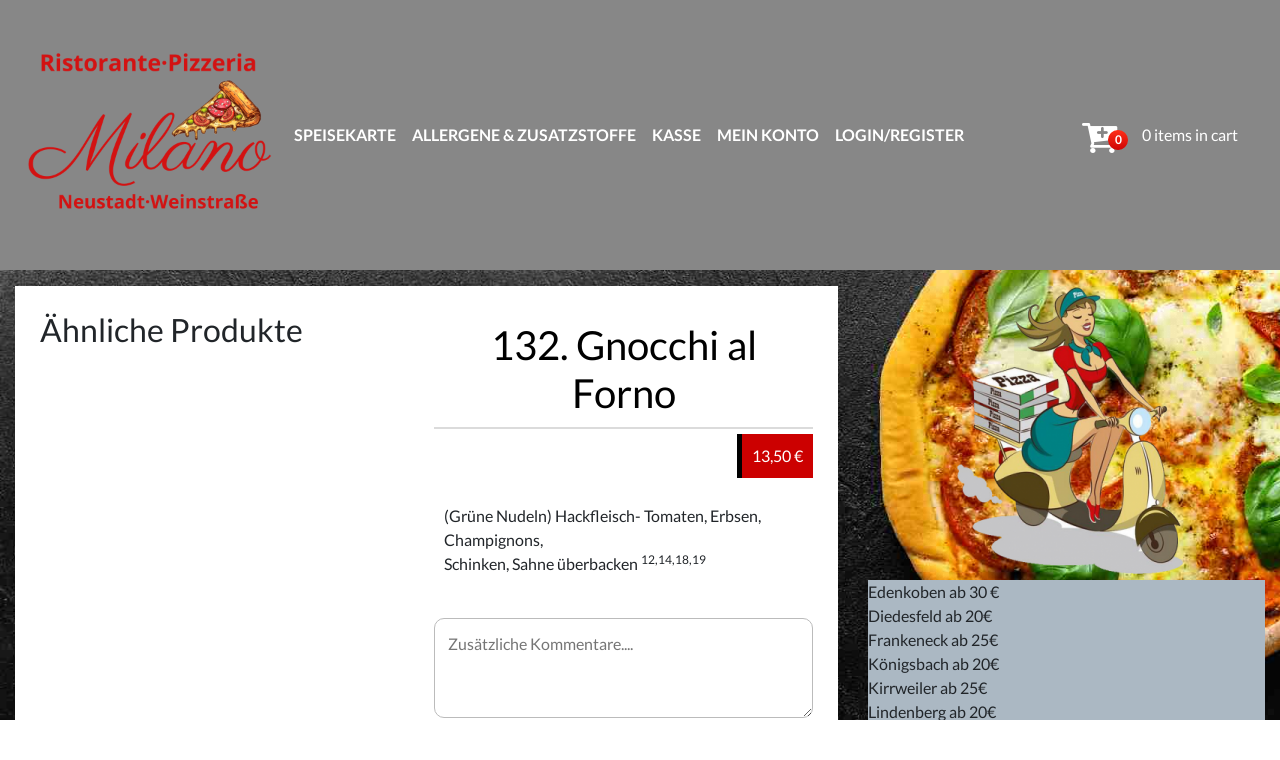

--- FILE ---
content_type: text/css
request_url: https://pizzeriamilano-neustadt.de/wp-content/uploads/sgf-css/style-11556168844b1792a65ddc5440ac32dd.css
body_size: 47862
content:
@font-face {
	font-family: "Open Sans";
	font-weight: 400;
	font-style: normal;
	src: local('Open Sans Regular'), local('OpenSans-Regular'), url(//pizzeriamilano-neustadt.de/wp-content/uploads/sgf-css/mem8YaGs126MiZpBA-UFUZ0bf8pkAp6a.woff2) format('woff2'), url(//pizzeriamilano-neustadt.de/wp-content/uploads/sgf-css/mem8YaGs126MiZpBA-UFUZ0d.woff) format('woff');
	unicode-range: U+0400-045F, U+0490-0491, U+04B0-04B1, U+2116;
}
@font-face {
	font-family: "Open Sans";
	font-weight: 400;
	font-style: normal;
	src: local('Open Sans Regular'), local('OpenSans-Regular'), url(//pizzeriamilano-neustadt.de/wp-content/uploads/sgf-css/mem8YaGs126MiZpBA-UFVp0bf8pkAp6a.woff2) format('woff2'), url(//pizzeriamilano-neustadt.de/wp-content/uploads/sgf-css/mem8YaGs126MiZpBA-UFVp0d.woff) format('woff');
	unicode-range: U+0370-03FF;
}
@font-face {
	font-family: "Open Sans";
	font-weight: 400;
	font-style: normal;
	src: local('Open Sans Regular'), local('OpenSans-Regular'), url(//pizzeriamilano-neustadt.de/wp-content/uploads/sgf-css/mem8YaGs126MiZpBA-UFWZ0bf8pkAp6a.woff2) format('woff2'), url(//pizzeriamilano-neustadt.de/wp-content/uploads/sgf-css/mem8YaGs126MiZpBA-UFWZ0d.woff) format('woff');
	unicode-range: U+1F00-1FFF;
}
@font-face {
	font-family: "Open Sans";
	font-weight: 400;
	font-style: normal;
	src: local('Open Sans Regular'), local('OpenSans-Regular'), url(//pizzeriamilano-neustadt.de/wp-content/uploads/sgf-css/mem8YaGs126MiZpBA-UFWp0bf8pkAp6a.woff2) format('woff2'), url(//pizzeriamilano-neustadt.de/wp-content/uploads/sgf-css/mem8YaGs126MiZpBA-UFWp0d.woff) format('woff');
	unicode-range: U+0102-0103, U+0110-0111, U+1EA0-1EF9, U+20AB;
}




form.variations_form.cart
{
      float: left;
    width: 100%;

}
a.reset_variations
{
      color: black;
    text-decoration: underline;
}
form.variations_form.cart .variations
{
  float: left;
    width: 100%;
}
form.variations_form.cart .variations th.label
{
         width: auto;
    font-size: 14px !important;
    text-transform: uppercase;
    position: absolute;
    margin-bottom: 8px;
    margin-top: -42px;
    padding: 1px 11px;
    background-color: #fff;
    display: inline-block;
    font-weight: 700;
}
form.variations_form.cart .variations tbody tr
{
          width: 100%;
    float: left;
    display: block;
    border: 1px solid rgba(128, 128, 128, 0.23);
    margin: 0.5em 0;
    padding: 20px;
    border: 2px solid #f1f1f1;
    border-radius: 6px;
        padding-bottom: 2px;
}

li.wc_payment_method label img
{
  max-width:100px;
}
#add_payment_method #payment ul.payment_methods li img.stripe-icon, .woocommerce-checkout #payment ul.payment_methods li img.stripe-icon
{
    max-width:26px;

}
div#pt-user-modal
{
      z-index: 99999999999;
}
input
{
  border-radius: 0;
}

  html {
   
       height: 100%;
    box-sizing: border-box;
     scroll-behavior: smooth;
  }

  body{
    position: relative;
    margin: 0;
    font-family: 'Open Sans', sans-serif;
    height:100%;
    max-width: 100%;
overflow-x: hidden;
width: 100%;

  }
  .wc-item-meta li
  {
    list-style: none;
  }
.main{
min-height: 100%;
height: auto;
}
.variations tr

{
  display: flex;
    margin: auto;
    line-height: 33px;

}
.variations tr td.label
{
      margin-right: 5px;
}

  .main-inner{

    height: auto;
/*overflow: auto;
*/padding-bottom: 150px !important;

margin-top: 1rem;
}
fieldset
{
  width:100%;
}

   a.added_to_cart.wc-forward {display:none}
 

  .container{
    max-width:1340px;
    height:100%;
    width:100%;
    padding-left:0px;
    padding-right:0px;
  }
a{
}

   a:hover{


   } 


   .single-post .wrapper
   {
    background: white;
    padding: 15px;
    float: left;
   }
   .archive .wrapper
   {
    background: white;
    padding: 15px;
    float: left;
   }

   .home .wrapper
   {
        background: white;
    padding: 15px;
    float: left;
    width: 100%;
   }

   .wc-variation-selection-needed.disabled
{
      opacity: 0.6;
    pointer-events: none;
    cursor: none;
}
/**************************************************

███╗   ███╗    ███████╗    ███╗   ██╗    ██╗   ██╗
████╗ ████║    ██╔════╝    ████╗  ██║    ██║   ██║
██╔████╔██║    █████╗      ██╔██╗ ██║    ██║   ██║
██║╚██╔╝██║    ██╔══╝      ██║╚██╗██║    ██║   ██║
██║ ╚═╝ ██║    ███████╗    ██║ ╚████║    ╚██████╔╝
╚═╝     ╚═╝    ╚══════╝    ╚═╝  ╚═══╝     ╚═════╝

**************************************************/
.navbar{
border:black;
  border-radius: 0px;
}
.header
{
  padding: 10px;

}
.navbar-header{

  width:100%;
}
.navbar-default .navbar-toggle{

  border: none!important;
width: 40px;
position: relative;

-webkit-transform: rotate(0deg);
-moz-transform: rotate(0deg);
-o-transform: rotate(0deg);
transform: rotate(0deg);
-webkit-transition: .5s ease-in-out;
-moz-transition: .5s ease-in-out;
-o-transition: .5s ease-in-out;
transition: .5s ease-in-out;
cursor: pointer;
float: left;
margin-left: 10px;




}
.dropdown-toggle:after
{
 border: none;
content: '\e80b';
font-family: "woofood-icons";
padding-left: 3px;
vertical-align: 0px;
position: relative;
width: auto;
right: 0px;
display: inline-flex;
justify-content: center;
margin: auto;
flex-direction: column;
margin-left: 5px;
margin-right: 0px;

}
.dropdown-item:focus, .dropdown-item:hover
{
      text-decoration: none;
    background-color: #cc0000;
    color:white;
}
nav.navbar.navbar-expand-sm.bsnav
{
  background:inherit;
}
.bsnav-mobile{
  z-index:999999999;
}
.navbar-default .navbar-toggle:hover{
background-color: rgba(221, 221, 221, 0)
}

.navbar-toggle span {
  display: block;
  position: absolute;
  height: 5px;
  width: 100%;
  background: #cc0000;
  border-radius: 9px;
  opacity: 1;
  left: 0;
  -webkit-transform: rotate(0deg);
  -moz-transform: rotate(0deg);
  -o-transform: rotate(0deg);
  transform: rotate(0deg);
  -webkit-transition: .25s ease-in-out;
  -moz-transition: .25s ease-in-out;
  -o-transition: .25s ease-in-out;
  transition: .25s ease-in-out;
}

.navbar-toggle span:nth-child(1) {
  top: 0px;
}

.navbar-toggle span:nth-child(2) {
  top: 12px;
}

.navbar-toggle span:nth-child(3) {
  top: 24px;
}

.navbar-toggle.open span:nth-child(1) {
  top: 12px;
  -webkit-transform: rotate(135deg);
  -moz-transform: rotate(135deg);
  -o-transform: rotate(135deg);
  transform: rotate(135deg);
}

.navbar-toggle.open span:nth-child(2) {
  opacity: 0;
  left: -60px;
}

.navbar-toggle.open span:nth-child(3) {
  top: 12px;
  -webkit-transform: rotate(-135deg);
  -moz-transform: rotate(-135deg);
  -o-transform: rotate(-135deg);
  transform: rotate(-135deg);
}

.login-link{
}


.navbar-inverse .navbar-toggle .icon-bar{

  background-color:#000000;
}

.navbar-default .navbar-nav>li>a { 
  color: white!important; 
}

.dropdown-menu{
 position: absolute;
    top: 100%;
    left: 0;
    z-index: 1000;
    display: none;
    float: left;
    min-width: 10rem;
    /* padding: .5rem 0; */
    /* margin: .125rem 0 0; */
    font-size: 1rem;
    color: #212529;
    text-align: left;
    list-style: none;
    background-color: #fff;
    background-clip: padding-box;
    /* border: 1px solid rgba(0,0,0,.15); */
    border-radius: .25rem;
    border-top: 1px solid #eeeeee4d;
    padding: 0px;
    margin:0px;

}
.dropdown-item
{
      display: block;
    width: 100%;
    clear: both;
    font-weight: 400;
    color: #212529;
    text-align: inherit;
    white-space: nowrap;
    background-color: transparent;
    border: 0;
    padding: 10px;
    border-bottom: 1px solid #eeeeee45;
}

.dropdown-menu .menu-col a{

    color: white!important; 

}
.woocommerce div.product
{
  overflow: hidden;
}

.navbar-toggle span { 
  background: white!important; 
}

.navbar-default .navbar-nav>li>a:focus, .navbar-default .navbar-nav>li>a:hover{ 
  color: white!important; 
  background: #cc0000 !important; 
}
.navbar-default .navbar-nav>.active>a, .navbar-default .navbar-nav>.active>a:focus, .navbar-default .navbar-nav>.active>a:hover{
  
  color: white!important; 
  background: #cc0000 !important; 

}


.bsnav-mobile .navbar
{
  padding:0px;
}
.bsnav-mobile .navbar-nav
{
  padding:0px;
}
.bsnav-mobile .navbar-nav .nav-item .nav-link
{
      max-width: 100%;
    padding: 5px 0;
    display: inline-block;
    width: 100%;
    border-bottom: 1px solid #eee6;
    padding: 10px;
}
.bsnav-mobile .navbar-nav .dropdown-menu .dropdown-item
{
  padding-left: 30px;
    font-size: 13px;

}

.navbar-brand{

  padding: 0px;
/* margin-left: 20px; */
text-align: center;
max-width: 100%;
width: auto;
float: left;
max-height: 100%;
}

.navbar-brand>img{

width: auto;
    max-width: 250px;
height: auto;
max-height: 100%;
padding:0px;
}
.navbar-inverse{

  border-radius: 0px;
}
.navbar-inverse .navbar-nav>.active>a, .navbar-inverse .navbar-nav>.active>a:focus, .navbar-inverse .navbar-nav>.active>a:hover{

background:#cc0000;
color:white;

}
.navbar-nav {
  padding-left: 10px;
}
.header-right{

  float: right;

}

.searchform
{
      background-color: rgba(0,0,0,0.03);
    border-color: rgba(0,0,0,0.09);
    background-position: 99% 50%;
    border-radius: 99px;
    color: white;
}
.header-cart:hover
{
  opacity: 0.7;
    cursor: pointer;
}
.header-cart
{
      transition: opacity 0.5s ease;

}
.header-center-logo
{
      border-bottom: 2px solid rgba(190, 190, 190, 0.16);
}
.cart-icon
{
  position:relative;
  color: white;
   
    /* border-color: rgba(0,0,0,0.09); */
    cursor: pointer;
    /* border-right: 40px solid red; */
    /* content: "\f07a"; */
  }
.cart-icon i
{
  font-size:38px;
  color:white;
}
.header-cart-count
{
     border-radius: 99px;
    width: 20px;
    height: 20px;
    background: #ff3019;
    background: -moz-linear-gradient(top, #ff3019 0%, #cf0404 100%);
    background: -webkit-linear-gradient(top, #ff3019 0%, #cf0404 100%);
    background: linear-gradient(to bottom, #ff3019 0%, #cf0404 100%);
    filter: progid: DXImageTransform.Microsoft.gradient( startColorstr='#ff3019', endColorstr='#cf0404', GradientType=0 );
    vertical-align: middle;
    text-align: center;
    color: white;
    line-height: 19px;
    font-weight: bold;
    position: absolute;
    font-size: 12px;
        top: 41%;
    right: -2px;

}
.welcome-message-header{

margin-right: 25px;
vertical-align: middle;
float: left;
color: white;
word-wrap: break-word;
/* IE 5.5-7 */
white-space: -moz-pre-wrap;
/* Firefox 1.0-2.0 */
width: auto;
display: block;
 max-width: 100%;
background: #cc0000;
top: -2px;
right: 25%;
position: absolute;
padding: 10px;
}

.button
{ line-height: 1;
      font-weight: 700;
    border-radius: 3px;
  padding: .618em 1em;
}

.woocommerce ul.cart_list li img, .woocommerce ul.product_list_widget li img
{
float: right;
    margin-left: 4px;
    width: 32px;
    height: auto;
    box-shadow: none;


}
.woocommerce .widget_shopping_cart .cart_list li a.remove, .woocommerce.widget_shopping_cart .cart_list li a.remove
{
      position: absolute;
    top: 0;
    left: 0;
}
.woocommerce ul.cart_list li a, .woocommerce ul.product_list_widget li a
{
      display: block;
    font-weight: 700;
}

.woocommerce a.remove
{
  display: block;
    font-size: 1.5em;
    height: 1em;
    width: 1em;
    text-align: center;
    line-height: 1;
    border-radius: 100%;
    color: red!important;
    text-decoration: none;
    font-weight: 700;
    border: 0;
}
.woocommerce .widget_shopping_cart .cart_list li, .woocommerce.widget_shopping_cart .cart_list li
{
      padding-left: 2em;
    position: relative;
    padding-top: 0;
        float: left;
    width: 100%;
}
.woocommerce ul.cart_list li, .woocommerce ul.product_list_widget li
{
  padding: 4px 0;
    margin: 0;
    list-style: none;
}
.woocommerce ul.cart_list, .woocommerce ul.product_list_widget
{
  list-style: none outside;
    padding: 0;
    margin: 0;

}


.woocommerce .col2-set .col-1, .woocommerce-page .col2-set .col-1
{
  float: left;
    width: 48%;
}
.woocommerce .col2-set .col-2, .woocommerce-page .col2-set .col-2
{
      float: right;
    width: 48%;
}


.woocommerce table.shop_table
{
    margin: 0 -1px 24px 0;
    text-align: left;
    width: 100%;
    border-collapse: separate;
    border-radius: 5px;
}


.woocommerce .col-1, .woocommerce  .col-2{

max-width:none;
}
.woocommerce ul.order_details
{
      margin: 0 0 3em;
    list-style: none;
}

.woocommerce ul.order_details li
{
      float: left;
    margin-right: 2em;
    text-transform: uppercase;
    font-size: .715em;
    line-height: 1;
    border-right: 1px dashed #d3ced2;
    padding-right: 2em;
    margin-left: 0;
    padding-left: 0;
    list-style-type: none;
}

.woocommerce ul.order_details li strong
{
      display: block;
    font-size: 1.4em;
    text-transform: none;
    line-height: 1.5;
}
.woocommerce .woocommerce-customer-details address
{
  font-style: normal;
    margin-bottom: 0;
    border: 1px solid rgba(0,0,0,.1);
    border-bottom-width: 2px;
    border-right-width: 2px;
    text-align: left;
    width: 100%;
    border-radius: 5px;
    padding: 6px 12px;
}
#add_payment_method #payment ul.payment_methods, .woocommerce-cart #payment ul.payment_methods, .woocommerce-checkout #payment ul.payment_methods
{
      text-align: left;
    padding: 1em;
    border-bottom: 1px solid #d3ced2;
    margin: 0;
    list-style: none outside;
}
.woocommerce ul#shipping_method
{
      list-style: none outside;
    margin: 0;
    padding: 0;

}
.woocommerce ul#shipping_method li
{
      margin: 0 0 .5em;
    line-height: 1.5em;
    list-style: none outside;
}
#add_payment_method #payment div.form-row, .woocommerce-cart #payment div.form-row, .woocommerce-checkout #payment div.form-row
{
  padding: 1em;
}
.woocommerce form .form-row
{
      padding: 3px;
    margin: 0 0 6px;
}
.woocommerce #respond input#submit, .woocommerce a.button, .woocommerce button.button, .woocommerce input.button
{
    line-height: 1;
    cursor: pointer;
    position: relative;
    text-decoration: none;
    overflow: visible;
    padding: .618em 1em;
    font-weight: 700;
    border-radius: 3px;
    left: auto;
    color: #515151;
    background-color: #ebe9eb;
    border: 0;
    display: inline-block;
    background-image: none;
    box-shadow: none;
    text-shadow: none;
}
.woocommerce form .form-row-wide, .woocommerce-page form .form-row-wide
{
  clear:both;
  width:100%;
  float:left;
}
.woocommerce-message, .woocommerce-success
{
    padding: 1em 2em 1em 3.5em;
margin: 0 0 2em;
position: relative;
background-color: #f7f6f7;
color: #515151;
list-style: none outside;
width: auto;
word-wrap: break-word;
border-left: 10px solid #0074D9;
box-shadow: 2px 2px 2px 2px #e5e5e5;

}
 .woocommerce-info
{
    padding: 1em 2em 1em 3.5em;
margin: 0 0 2em;
position: relative;
background-color: #f7f6f7;
color: #515151;
list-style: none outside;
width: auto;
word-wrap: break-word;
border-left: 10px solid #0074D9;
box-shadow: 2px 2px 2px 2px #e5e5e5;
width: 100%;

}

.woocommerce-error
{
    padding: 1em 2em 1em 3.5em;
margin: 0 0 2em;
position: relative;
background-color: #f7f6f7;
color: #515151;
list-style: none outside;
width: auto;
word-wrap: break-word;
border-left: 10px solid #cc0000;
box-shadow: 2px 2px 2px 2px #e5e5e5;
width: 100%;

}
.woocommerce-warning
{
    padding: 1em 2em 1em 3.5em;
margin: 0 0 2em;
position: relative;
background-color: #f7f6f7;
color: #515151;
list-style: none outside;
width: auto;
word-wrap: break-word;
border-left: 10px solid #ffdc00;
box-shadow: 2px 2px 2px 2px #e5e5e5;
width: 100%;


}
.woocommerce-info
{
      border-top-color: #cc0000;

}
.woocommerce-notices-wrapper
{
  width:100%;
}


#add_payment_method #payment div.payment_box, .woocommerce-cart #payment div.payment_box, .woocommerce-checkout #payment div.payment_box
{
  position: relative;
    box-sizing: border-box;
    width: 100%;
    padding: 1em;
    margin: 1em 0;
    font-size: .92em;
    border-radius: 2px;
    line-height: 1.5;
    background-color: #dfdcde;
    color: #515151;
}
#add_payment_method #payment div.payment_box::before, .woocommerce-cart #payment div.payment_box::before, .woocommerce-checkout #payment div.payment_box::before
{
      content: "";
    display: block;
    border: 1em solid #dfdcde;
    border-right-color: transparent;
    border-left-color: transparent;
    border-top-color: transparent;
    position: absolute;
    top: -.75em;
    left: 0;
    margin: -1em 0 0 2em;
}
#add_payment_method #payment div.payment_box .woocommerce-SavedPaymentMethods, .woocommerce-cart #payment div.payment_box .woocommerce-SavedPaymentMethods, .woocommerce-checkout #payment div.payment_box .woocommerce-SavedPaymentMethods
{
      list-style: none outside;
}
#add_payment_method #payment div.payment_box .woocommerce-SavedPaymentMethods .woocommerce-SavedPaymentMethods-new, #add_payment_method #payment div.payment_box .woocommerce-SavedPaymentMethods .woocommerce-SavedPaymentMethods-token, .woocommerce-cart #payment div.payment_box .woocommerce-SavedPaymentMethods .woocommerce-SavedPaymentMethods-new, .woocommerce-cart #payment div.payment_box .woocommerce-SavedPaymentMethods .woocommerce-SavedPaymentMethods-token, .woocommerce-checkout #payment div.payment_box .woocommerce-SavedPaymentMethods .woocommerce-SavedPaymentMethods-new, .woocommerce-checkout #payment div.payment_box .woocommerce-SavedPaymentMethods .woocommerce-SavedPaymentMethods-token
{
      margin: 0 0 .5em;
}


.woocommerce #content div.product div.images, .woocommerce div.product div.images, .woocommerce-page #content div.product div.images, .woocommerce-page div.product div.images
{
  float: left;
    width: 48%;
}
.woocommerce #content div.product div.summary, .woocommerce div.product div.summary, .woocommerce-page #content div.product div.summary, .woocommerce-page div.product div.summary
{
  float: right;
    width: 49%;
    clear: none;
  }
 .woocommerce #content div.product .woocommerce-tabs, .woocommerce div.product .woocommerce-tabs, .woocommerce-page #content div.product .woocommerce-tabs, .woocommerce-page div.product .woocommerce-tabs
 {
       clear: both;
    padding-top: 30px;
    width: 100%;
  }
  .woocommerce div.product .woocommerce-tabs ul.tabs
  {
           list-style: none;
    margin-top: 10px;
    padding: 0 0 0 1em;
    margin: 0 0 1.618em;
    text-align: center;
    overflow: hidden;
    position: relative;
    margin: auto;
    justify-content: center;
    display: flex;
  }
  .woocommerce div.product .woocommerce-tabs ul.tabs li.active
  {
        background: #fff;
    z-index: 2;
    border-bottom-color: #fff;

  }
  .woocommerce div.product .woocommerce-tabs ul.tabs li.active a
  {
    color:black;
  }

.woocommerce div.product .woocommerce-tabs ul.tabs li
{
      border: none;
    border-radius: 0px;
    margin: 0 2px;
    padding: 0 1em;
    width:auto;
    float:left;
}
.woocommerce div.product .woocommerce-tabs .panel
{
  padding: 10px;
}
.woocommerce table.shop_attributes
{
      border: 0;
    border-top: 1px dotted rgba(0,0,0,.1);
    margin-bottom: 1.618em;
    width: 100%;
}
.woocommerce table.shop_attributes th
{
      width: 150px;
    font-weight: 700;
    padding: 8px;
    border-top: 0;
    border-bottom: 1px dotted rgba(0,0,0,.1);
    margin: 0;
    line-height: 1.5;
}
.woocommerce table.shop_attributes td
{
      font-style: italic;
    padding: 0;
    border-top: 0;
    border-bottom: 1px dotted rgba(0,0,0,.1);
    margin: 0;
    line-height: 1.5;
}
.woocommerce div.product .woocommerce-tabs ul.tabs li a
{
      display: inline-block;
    padding: .5em 0;
    font-weight: 700;
    color: #515151;
    text-decoration: none;
}
.woocommerce div.product div.images img
{
  display: block;
    width: 100%;
    height: auto;
    box-shadow: none;
}


.woocommerce td.product-name .wc-item-meta .wc-item-meta-label, .woocommerce td.product-name .wc-item-meta dt, .woocommerce td.product-name dl.variation .wc-item-meta-label, .woocommerce td.product-name dl.variation dt
{
  float: left;
    clear: both;
    margin-right: .25em;
    display: inline-block;
    list-style: none outside;
}
dt
{
  font-weight:700;
}
.woocommerce td.product-name .wc-item-meta p, .woocommerce td.product-name .wc-item-meta:last-child, .woocommerce td.product-name dl.variation p, .woocommerce td.product-name dl.variation:last-child
{
  margin-bottom: 0;
}
.woocommerce ul#shipping_method li input
{
      margin: 3px .4375em 0 0;
    vertical-align: top;
}
.woocommerce ul#shipping_method li label
{
      display: inline;
}
.navbar-default.center .navbar-nav
{
      float: none;
    margin: 0 auto;
    display: table;
    table-layout: fixed;
}
.logo-center-mobile-only
{
  display:none;
}
.woocommerce-page form .form-row-wide label
{
  width:100%;
}
@media (max-width:768px) {

  .woocommerce .col2-set .col-1, .woocommerce-page .col2-set .col-1

  {
    width:100%;

  }
  .woocommerce .col2-set .col-2, .woocommerce-page .col2-set .col-2
  {
        width:100%;

  }
  .woocommerce ul.order_details li
  {
  border-right: 0px;
    padding-right: 0px;
    margin: 0px;
  }
.logo-center-large-only
{
  display:none;
}
.logo-center-mobile-only
{
  display:block;

}

.woocommerce-info
{
  width:100%;
  float:left;
}
.woocommerce-info .showlogin
{
  width:auto;
  float:left;
}

}

@media (max-width:768px) {
  .welcome-message-header{

margin: 0px;
vertical-align: middle;
height: 100%;
max-width: 100% !important;
float: left;
left: 0%;
border-top: 1px solid rgba(255, 255, 255, 0.38);
height:auto;
border-bottom: 1px solid rgba(255, 255, 255, 0.38);


right: 0%;
text-align: center;
font-size: 12px;
background: black;
top: 60px;
width: auto;
position: absolute;
/* color: white; */
/* IE 5.5-7 */
/* Firefox 1.0-2.0 */
}

.woocommerce ul.products[class*=columns-] li.product, .woocommerce-page ul.products[class*=columns-] li.product
{
  width: 100%;
  float: left;
  clear: both;
  margin: 0em;
}


}

.mini-cart-anchor {

  float:right;
}


/*******************************************************************

 ███╗   ███╗     ██████╗     ██████╗     ██╗    ██╗         ███████╗
 ████╗ ████║    ██╔═══██╗    ██╔══██╗    ██║    ██║         ██╔════╝
 ██╔████╔██║    ██║   ██║    ██████╔╝    ██║    ██║         █████╗
 ██║╚██╔╝██║    ██║   ██║    ██╔══██╗    ██║    ██║         ██╔══╝
 ██║ ╚═╝ ██║    ╚██████╔╝    ██████╔╝    ██║    ███████╗    ███████╗
 ╚═╝     ╚═╝     ╚═════╝     ╚═════╝     ╚═╝    ╚══════╝    ╚══════╝

*******************************************************************/
@media screen and (max-width: 768px) {


.woocommerce #content div.product div.images, .woocommerce #content div.product div.summary, .woocommerce div.product div.images, .woocommerce div.product div.summary, .woocommerce-page #content div.product div.images, .woocommerce-page #content div.product div.summary, .woocommerce-page div.product div.images, .woocommerce-page div.product div.summary
{
  width:100%;
  float:left;
}



.tax-product_cat .wrapper
{
   
    padding: 0px!important;
}

.navbar{

  border-radius: 0px;
padding: 10px;
}
.navbar-brand img
{
  max-height:47px;
}
.navbar-toggler.cart  i
{
  color:white;
}

          .side-collapse-container{
              width:100%;
              position:relative;
              left:0;
              transition:left .4s;
          }
          .side-collapse-container.out{
              left:200px;
          }
          .side-collapse {
          top: 0%;
        padding-top: 15%;
              bottom:0;
              left:0;
              border-radius: 0px;
              width:200px;
              position:fixed;
              overflow:hidden;
              transition:width .4s;
              background:black;
          }
          .side-collapse.in {
              width:0;
          }
       
      }

      .mini-cart{

width: 40px;
position: relative;
-webkit-transform: rotate(0deg);
-moz-transform: rotate(0deg);
-o-transform: rotate(0deg);
transform: rotate(0deg);
-webkit-transition: .5s ease-in-out;
-moz-transition: .5s ease-in-out;
-o-transition: .5s ease-in-out;
transition: .5s ease-in-out;
cursor: pointer;
color:white;



        
      }


/***********************************************************************************************************************************

███╗   ███╗     █████╗     ██╗    ███╗   ██╗        ███████╗    ████████╗    ██╗   ██╗    ██╗         ██╗    ███╗   ██╗     ██████╗
████╗ ████║    ██╔══██╗    ██║    ████╗  ██║        ██╔════╝    ╚══██╔══╝    ╚██╗ ██╔╝    ██║         ██║    ████╗  ██║    ██╔════╝
██╔████╔██║    ███████║    ██║    ██╔██╗ ██║        ███████╗       ██║        ╚████╔╝     ██║         ██║    ██╔██╗ ██║    ██║  ███╗
██║╚██╔╝██║    ██╔══██║    ██║    ██║╚██╗██║        ╚════██║       ██║         ╚██╔╝      ██║         ██║    ██║╚██╗██║    ██║   ██║
██║ ╚═╝ ██║    ██║  ██║    ██║    ██║ ╚████║        ███████║       ██║          ██║       ███████╗    ██║    ██║ ╚████║    ╚██████╔╝
╚═╝     ╚═╝    ╚═╝  ╚═╝    ╚═╝    ╚═╝  ╚═══╝        ╚══════╝       ╚═╝          ╚═╝       ╚══════╝    ╚═╝    ╚═╝  ╚═══╝     ╚═════╝

***********************************************************************************************************************************/
.widget-title{
padding: 1rem;
background: #cc0000;
color: white;
border-top-right-radius: 5px;
border-top-left-radius: 5px;

margin-top: 0px;
margin-bottom: 0px;
}
.entry-title
{
  text-align:center;
}
.page-title{
    text-align: center;
    margin-bottom: 10px;
}


.btn-primary {
  background:#cc0000;
  border-color:#cc0000;
}


/*    ______            __
   / ____/___  ____  / /____  _____
  / /_  / __ \/ __ \/ __/ _ \/ ___/
 / __/ / /_/ / /_/ / /_/  __/ /
/_/    \____/\____/\__/\___/_/
*/

.footer{
position: relative;
right: 0;
bottom: 0;
left: 0;
width:100%;
background-color: #000000;
padding: 1rem;
color: white;
overflow:hidden;
overflow: hidden;
height: auto;
}

.footer-bottom-right{
  text-align:right;
}
.footer-bottom-left{
  text-align:left;
}




select {
    display: block;
    width: 100%;
    height: 34px;
    padding: 6px 12px;
    font-size: 14px;
    line-height: 1.42857143;
    color: #555;
    background-color: #fff;
    background-image: none;
    border: 1px solid #ccc;
    border-radius: 4px;
    -webkit-box-shadow: inset 0 1px 1px rgba(0,0,0,.075);
    box-shadow: inset 0 1px 1px rgba(0,0,0,.075);
    -webkit-transition: border-color ease-in-out .15s,-webkit-box-shadow ease-in-out .15s;
    -o-transition: border-color ease-in-out .15s,box-shadow ease-in-out .15s;
    transition: border-color ease-in-out .15s,box-shadow ease-in-out .15s;
}

#billing_country{

height: 46px;
padding: 10px 16px;
font-size: 18px;
line-height: 1.3333333;
border-radius: 6px
}



.animated{-webkit-animation-duration:1s;animation-duration:1s;-webkit-animation-fill-mode:both;animation-fill-mode:both}.animated.infinite{-webkit-animation-iteration-count:infinite;animation-iteration-count:infinite}.animated.hinge{-webkit-animation-duration:2s;animation-duration:2s
}@-webkit-keyframes zoomIn{0%{opacity:0;-webkit-transform:scale3d(.3,.3,.3);transform:scale3d(.3,.3,.3)}50%{opacity:1}}@keyframes zoomIn{0%{opacity:0;-webkit-transform:scale3d(.3,.3,.3);transform:scale3d(.3,.3,.3)}50%{opacity:1}}.zoomIn{-webkit-animation-name:zoomIn;animation-name:zoomIn}
@-webkit-keyframes zoomOut{0%{opacity:1}50%{opacity:0;-webkit-transform:scale3d(.3,.3,.3);transform:scale3d(.3,.3,.3)}100%{opacity:0}}@keyframes zoomOut{0%{opacity:1}50%{opacity:0;-webkit-transform:scale3d(.3,.3,.3);transform:scale3d(.3,.3,.3)}100%{opacity:0}}.zoomOut{-webkit-animation-name:zoomOut;animation-name:zoomOut}

#accordion .panel-title i.glyphicon{
    -moz-transition: -moz-transform 0.5s ease-in-out;
    -o-transition: -o-transform 0.5s ease-in-out;
    -webkit-transition: -webkit-transform 0.5s ease-in-out;
    transition: transform 0.5s ease-in-out;
}

panel-heading panel-heading-title collapsed.rotate-icon{
    -webkit-transform: rotate(-225deg);
    -moz-transform: rotate(-225deg);
    transform: rotate(-225deg);
}

.panel{
    border: 0px;
margin-bottom: 5px !important;
background-color: rgba(255, 255, 255, 0);


}
.panel-group{
  overflow:hidden;
  margin-bottom:0px;
}
.panel-group .panel+.panel{
    margin-top: 0px;
}
.panel-group .panel{
    border-radius: 0px;
}




.panel-group .panel:last-child{
    /*border-bottom: 5px solid #000000;*/
}

panel-collapse .collapse.in{
    border-bottom:0;
}

.panel-heading-plus{


}
.accordion-plus-icon{
 text-align: right;
    line-height: 61px;
    margin-right: 11px;
}


.square-container {
  padding: 6px;
}
.square-container:after {
  content: "";
  clear: both;
  display: block;
}

.square {
  width: calc(100% / 4);
  float: left;
  position: relative;
  padding-bottom: calc(100% / 4);
}
.square .content {
  width: calc(100% - 12px);
  height: calc(100% - 12px);
  margin: 6px;
  padding: 16px;
  position: absolute;
  border-radius: 4px;
  background-color: #ffffff;
  -webkit-box-shadow: 0 2px 5px rgba(0, 0, 0, 0.26);
          box-shadow: 0 2px 5px rgba(0, 0, 0, 0.26);
          -webkit-transition: opacity 1s ease-in-out;
  -moz-transition: opacity 0.3s ease-in-out;
  -ms-transition: opacity 0.3s ease-in-out;
  -o-transition: opacity 0.3s ease-in-out;
  transition: opacity 0.3s ease-in-out;
  cursor:pointer;
}
.square .content:hover{
  opacity:0.7;
}


.square .name {
  position: absolute;
bottom: 3%;
border-bottom-left-radius: 4px;
border-bottom-right-radius: 4px;
z-index: 1;
text-align: center;
margin-left: 6px;
width: 94%;
padding: 10px;
color: white;
background: rgba(0, 0, 0, 0.79);
}


.woocommerce-billing-fields__field-wrapper .form-row, .woocommerce-shipping-fields__field-wrapper .form-row, .woocommerce-additional-fields__field-wrapper .form-row
{
  display:block;
}

@media (max-width:768px) {


.woocommerce table.shop_table td
{
  padding: 2px 2px;
vertical-align: middle;
line-height: 1.1em;
justify-content: center;
}
table.shop_table.shop_table_responsive.cart.woocommerce-cart-form__contents tbody td.actions
{
  width: 100%;
display: block;
border-top: 1px solid rgba(0,0,0,.1);
  }


  .square-container {
  padding: 6px;
}
.square-container:after {
  content: "";
  clear: both;
  display: block;
}

.square {
  width: calc(100% / 2);
  float: left;
  position: relative;
  padding-bottom: calc(100% / 2);
}
.square .content {
  width: calc(100% - 12px);
  height: calc(100% - 12px);
  margin: 6px;
  padding: 16px;
  position: absolute;
  border-radius: 4px;
  background-color: #ffffff;
  -webkit-box-shadow: 0 2px 5px rgba(0, 0, 0, 0.26);
          box-shadow: 0 2px 5px rgba(0, 0, 0, 0.26);
          -webkit-transition: opacity 1s ease-in-out;
  -moz-transition: opacity 0.3s ease-in-out;
  -ms-transition: opacity 0.3s ease-in-out;
  -o-transition: opacity 0.3s ease-in-out;
  transition: opacity 0.3s ease-in-out;
  cursor:pointer;
}
.square .content:hover{
  opacity:0.7;
}


.square .name {
  position: absolute;
bottom: 3%;
border-bottom-left-radius: 4px;
border-bottom-right-radius: 4px;
z-index: 1;
text-align: center;
margin-left: 6px;
width: 94%;
padding: 10px;
color: white;
background: rgba(0, 0, 0, 0.79);
}




}
.accordion-plus-icon i{
  color:white;
}
.footer ul
{
  list-style-type: none;
    padding-left: 0;
    line-height: 1.7;
}
.footer ul li a
{
  color:white;
}



.tax-product_cat .wrapper
{
      background: white;
    width: 100%;
    float: left;
    padding: 15px;
}
.type-page{
      background: white!important;
    border-radius: 5px!important;
    padding: 15px!important;
    float: left;
    width: 100%;
}



#add_payment_method table.cart img, .woocommerce-cart table.cart img, .woocommerce-checkout table.cart img
{
        width: 32px;
    box-shadow: none;
    height: 32px;

}
.woocommerce table.shop_table
{
    margin: 0 -1px 24px 0;
    text-align: left;
    width: 100%;
    border-collapse: separate;
    border-radius: 5px;
/*        display: block;
*/}
.woocommerce table.shop_table tbody
{
      /*display: block;
    width: 100%;
    float: left;*/
  }
.woocommerce table.shop_table th
{
      font-weight: 700;
    padding: 9px 12px;
    line-height: 1.5em;
}
.woocommerce table.shop_table td
{
  padding: 9px 12px;
vertical-align: middle;
line-height: 1.1em;
justify-content: center;
}

@media (min-width:768px) {




.woocommerce table.shop_table td.product-name
{
  min-width: 125px;
text-align: left;
justify-content: flex-start;
}
.woocommerce table.shop_table td.product-quantity
{
  justify-content: flex-start;
min-width: 100px;
}

table.shop_table.shop_table_responsive.cart.woocommerce-cart-form__contents .product-name
{
  width:45%;
}
table.shop_table.shop_table_responsive.cart.woocommerce-cart-form__contents .product-quantity, .product-subtotal, .product-price, product-thumbnail
{
  width:15%;
}

.woocommerce table.shop_table td
{
      border-top: 1px solid rgba(0,0,0,.1);
  
}


}


.woocommerce-cart-form .actions .button
{
  float:right;
}

.product_meta
{
  float:left;
  width:100%;
}
.quantity {


float: left;
}
.woocommerce div.product form.cart div.quantity{

  float: left;
    width: auto;
    margin-top: 10px;
}
.woocommerce-mini-cart .quantity
{
  float: left;
    width: 100%;
}
.single_add_to_cart_button
{
      float: right;
    margin-top: 10px;
}
.cart-collaterals
{
         float: left;
display: flex;
margin: auto;
justify-content: flex-end;
flex-basis: auto;
width: 40%;
flex: 0 40%;

}
.cart_totals
{
  margin: auto;
justify-content: center;
padding: 47px;
float: left;
margin: auto;
background: #8080801a;
width: 100%;
}
.woocommerce-cart-form__cart-item .product-quantity .quantity
{
  display:flex;
}
.cart_totals h2{

    margin-top: 0px;
    text-align: center;
    margin-bottom: 19px;

}




table.shop_table.shop_table_responsive.cart.woocommerce-cart-form__contents tr
{
      width: 100%;
    float: left;
    display: block;
}
table.shop_table.shop_table_responsive.cart.woocommerce-cart-form__contents thead
{
      width: 100%;
    float: left;
}



table.shop_table.shop_table_responsive.cart.woocommerce-cart-form__contents
{
     text-align: center;
}
form.woocommerce-cart-form
{
   display: flex;
flex-wrap: wrap;
justify-content: center;
width: 60%;
flex: 0 50%;
}
.woocommerce-cart .woocommerce
{
  display: flex;
    justify-content: center;
    margin: auto;
    flex-wrap: wrap;
}
.wc-proceed-to-checkout
{
      float: left;
    width: 100%;
    text-align: center;
}
.checkout-button.button.alt.wc-forward
{
  text-align: center;
  font-size:25px;
}
a.shipping-calculator-button
{
  background: #ffb645;
    background-image: linear-gradient(0deg, #ffb645, #ffe68e);
    color: #5a460a!important;
    box-shadow: inset 0 1px hsla(0, 0%, 100%, .6);
    background: #ffc600;
    background-image: linear-gradient(0deg, #faa21b, #ffc600);
    border: 1px solid #ec9a10;
    padding: 7px;
    color: black;
    border-radius: 4px;
}
dl.variation dd
{
        margin-bottom: 0rem;
 
}
dl.variation
{
        width: 100%;
    float: left;
    text-align: left;
   font-size: 12px;
}
dl.variation dt
{    font-weight: normal;
    float: left;
    margin: 0px;
    min-width: 50%;
    overflow: hidden;



}
dl.variation dt p,  dl.variation dd p
{
       font-weight:normal;

      margin-bottom: 0rem;
}
a.button.wc-forward
{
  margin-right: 5px;
}

.woocommerce .widget_shopping_cart .total, .woocommerce.widget_shopping_cart .total
{
      float: left;
    width: 100%;
  border-top: 3px double #ebe9eb;
      padding: 4px 0 0;
}
.product-name a
{
  font-weight:bold;
}

.woocommerce table.shop_table td.actions
{
  width:100%;
  float:left;
}

@media (max-width:768px) {

  .actions .coupon label
{
  display:none!important;
}
  .cart-collaterals
{
         float: left;
display: flex;
margin: auto;
justify-content: flex-end;
flex-basis: auto;
width: 100%;
flex: 0 100%;

}
table.shop_table.shop_table_responsive.cart.woocommerce-cart-form__contents{
  width: 100%;
    float: left;
    display: block;
    overflow: hidden;
}
table.shop_table.shop_table_responsive.cart.woocommerce-cart-form__contents thead
{
  width: 100%;
    float: left;
    display: block;

}
dl.variation
{
  margin-left:0px;
}
dl.variation dt
{
      width: 60%;
    font-size: 12px;
}

dl.variation dd
{
  margin-bottom: 0rem;
    float: left;
    width: 30%;
    text-align: left;
    font-size: 12px;
}
table.shop_table.shop_table_responsive.cart.woocommerce-cart-form__contents thead tr
{
    width: 100%;
    float: left;
    display: block;
  }

th.product-thumbnail, th.product-price
{
  display:none;
}
td.product-thumbnail, td.product-price
{
  display: none!important;
}

th.product-subtotal
{
      text-align: right;
    width: 100%;
}
.woocommerce-cart-form .actions .coupon label, .woocommerce-cart-form .actions .coupon input
{
  float:none;
  border-color: #ec9a0e;
    border-left-width: 1px;
        border-top-left-radius: 3px;
    border-bottom-left-radius: 3px;
}
table.shop_table.shop_table_responsive.cart.woocommerce-cart-form__contents tbody td
{/*
         padding: 3px 3px;
    display: block;
    text-align: left;
    width: 100%;
    display: flex;
    justify-content: flex-start;
    flex-direction: column;*/
}
table.shop_table.shop_table_responsive.cart.woocommerce-cart-form__contents tbody td.product-subtotal span
{
  text-align:center;
}
table.shop_table.shop_table_responsive.cart.woocommerce-cart-form__contents tbody td.product-remove
{
      max-width: 21px;
    width: auto;
    justify-content: left;
}

table.shop_table.shop_table_responsive.cart.woocommerce-cart-form__contents td.product-quantity, table.shop_table.shop_table_responsive.cart.woocommerce-cart-form__contents th.product-quantity
{
      width: 100%;
    text-align: center;
}

table.shop_table.shop_table_responsive.cart.woocommerce-cart-form__contents tr.woocommerce-cart-form__cart-item
{
   float: left;
width: 100%;
display: flex;
justify-content: center;
border-top: 1px solid rgba(0,0,0,.1);
}
table.shop_table.shop_table_responsive.cart.woocommerce-cart-form__contents td.product-name
{
}

  }

.top-bar
{
      color: white;
    padding: 10px;
    background: #ff3019;
    background: -moz-linear-gradient(top, #ff3019 0%, #cf0404 100%);
    background: -webkit-linear-gradient(top, #ff3019 0%,#cf0404 100%);
    background: linear-gradient(to bottom, #ff3019 0%,#cf0404 100%);
    filter: progid:DXImageTransform.Microsoft.gradient( startColorstr='#ff3019', endColorstr='#cf0404',GradientType=0 );

}

.form-actions
{
      display: block;
    flex-direction: row;
    width: 100%;
    justify-content: center;
    text-align: center;

}



  .woocommerce-order-received .entry-title
  {
      text-align:center;
  }
  .woocommerce-order-received  .woocommerce-order
  {
        text-align: center;
  }
  p.woocommerce-notice.woocommerce-notice--success.woocommerce-thankyou-order-received
  {
    text-align:center;
  }


ul.woocommerce-order-overview.woocommerce-thankyou-order-details.order_details
{
      display: flex;
    width: 70%;
    margin: auto;
    justify-content: center;
    padding: 20px;
    border: 1px dashed;
    background: #cc0000;
    color: white;
}

h2.woocommerce-order-details__title
{
      text-align: center;
}

@media (max-width:768px) {
  ul.woocommerce-order-overview.woocommerce-thankyou-order-details.order_details
{
  flex-direction: column;
}

}

 [class^="woofood-icon-"], [class*=" woofood-icon-"]:hover, [class*=" woofood-icon-"]:focus {
      all: unset;
 }




.foodmaster-top-bar-container-menu ul li a
{
  color: white;
    font-size: 13px;
    display: flex;
    padding: 0px;
}
.foodmaster-top-bar-container-menu ul li
{
      margin-right: 5px;
    color: white;
}
.foodmaster-top-bar-container-menu ul
{
      display: inline-flex;
    list-style: none;
    margin: auto;
}
.foodmaster-top-bar-container-menu
{
      display: inline-flex;
}

.actions .coupon
{
  display: flex;
justify-content: center;
margin: auto;
flex-direction: row;
margin-bottom: 10px;
}
.actions .coupon label
{
justify-content: flex-start;
    display: flex;
    margin: auto;
    width: auto;
    color: #5a460a!important;
    box-shadow: inset 0 1px hsla(0, 0%, 100%, .6);
    background: #ffc600;
    background-image: linear-gradient(0deg, #faa21b, #ffc600);
    border: 1px solid #ec9a10;
    margin: 0px;
    padding: 13px;
    border-radius: 3px;
    border-top-right-radius: 0px;
    border-bottom-right-radius: 0px;

}
.actions .coupon .input-text
{
  display: flex;
justify-content: center;
flex: 1;
border-top-right-radius: 0px!important;
border-bottom-right-radius: 0px!important;
padding-left: 10px;
border-color: #ec9a0e;
    border-right: 0px;
    border-left-width: 0px;
    box-shadow: none;
    border-style: solid;
}
.actions .coupon .button
{
  border-bottom-left-radius: 0px;
border-top-left-radius: 0px;

}
form.checkout_coupon.woocommerce-form-coupon
{
      display: flex;
width: 100%;
flex: 1;
flex-wrap: wrap;
flex-direction: row;
margin: auto;
/* justify-content: center; */
line-height: 31px;
background: #f8f9fa;
padding: 14px;
}
form.checkout_coupon.woocommerce-form-coupon p
{
  flex-wrap: wrap;
display: flex;
margin: auto;
}
input#coupon_code
{
      display: block;
    width: 100%;
    height: calc(2.25rem + 2px);
    padding: .375rem .75rem;
    font-size: 1rem;
    line-height: 1.5;
    color: #495057;
    background-color: #fff;
    background-clip: padding-box;
    border: 1px solid #ced4da;
    border-radius: .25rem;
    transition: border-color .15s ease-in-out,box-shadow .15s ease-in-out;
}
.woocommerce-form-coupon-toggle
{
  width: 100%;
    display: flex;
    overflow: hidden;
    height: auto;

}
.woocommerce-notices-wrapper
{
  width: 100%;
    display: block;
    overflow: hidden;
    height: auto;
}
 .woocommerce  .tc-extra-product-options .tm-extra-product-options-inner .tmcp-field-wrap .price.tc-price
{
      background: none;
    color: black;
    border: none;
}
dd.tm-options-totals
{
      width: 100%;
    float: left;
}
dd.tm-options-totals .price.amount.options
{
  float: left;
}
dd.tm-final-totals
{
      float: left;
    width: 100%;
}
dd.tm-final-totals .price.amount.final
{
      float: left;
    text-align: left;
}



.woocommerce-MyAccount-navigation-link.is-active
{
      border-bottom: 2px solid #cc0000;
    color: white;
}
nav.woocommerce-MyAccount-navigation ul
{
  display: flex;
    justify-content: flex-start;
    flex-wrap: wrap;
}

.woocommerce-MyAccount-navigation-link
{
  background: #f5f5f5;
    border: 1px solid gainsboro;
    justify-content: flex-start;
    display: flex;
    flex-wrap: wrap;
    padding: 0px;
    margin: 0px;
    margin-left: 7px;
    margin-bottom: 3px;
}
@media (max-width:768px) {

.woocommerce table.shop_table_responsive tr td, .woocommerce-page table.shop_table_responsive tr td
{
      display: block;
    text-align: right!important;
}
.woocommerce table.shop_table_responsive tr, .woocommerce-page table.shop_table_responsive tr
{
 // display: block;
}
.woocommerce table.shop_table_responsive thead, .woocommerce-page table.shop_table_responsive thead
{
  display: none;
}
.woocommerce table.shop_table_responsive tr td::before, .woocommerce-page table.shop_table_responsive tr td::before
{
 /* content: attr(data-title) ": ";*/
    font-weight: 700;
    float: left;
}
.cart_totals
{
  padding:10px;
  }
}

@font-face {
    font-family: star;
    src: url(../fonts/star.eot);
    src: url(../fonts/star.eot?#iefix) format("embedded-opentype"), url(../fonts/star.woff) format("woff"), url(../fonts/star.ttf) format("truetype"), url(../fonts/star.svg#star) format("svg");
    font-weight: 400;
    font-style: normal;
}
@font-face {
    font-family: WooCommerce;
    src: url(../fonts/WooCommerce.eot);
    src: url(../fonts/WooCommerce.eot?#iefix) format("embedded-opentype"), url(../fonts/WooCommerce.woff) format("woff"), url(../fonts/WooCommerce.ttf) format("truetype"), url(../fonts/WooCommerce.svg#WooCommerce) format("svg");
    font-weight: 400;
    font-style: normal;
}
.woocommerce #review_form #respond textarea
{
      box-sizing: border-box;
    width: 100%;
}

  .woocommerce #review_form #respond p
  {
        margin: 0 0 10px;
  }
  .woocommerce p.stars a {
    position: relative;
    height: 1em;
    width: 1em;
    text-indent: -999em;
    display: inline-block;
    text-decoration: none;
}
.woocommerce p.stars a::before {
    display: block;
    position: absolute;
    top: 0;
    left: 0;
    width: 1em;
    height: 1em;
    line-height: 1;
    font-family: WooCommerce;
    content: "\e021";
    text-indent: 0;
}
.woocommerce p.stars a:hover ~ a::before {
    content: "\e021";
}
.woocommerce p.stars:hover a::before {
    content: "\e020";
}
.woocommerce p.stars.selected a.active::before {
    content: "\e020";
}
.woocommerce p.stars.selected a.active ~ a::before {
    content: "\e021";
}
.woocommerce p.stars.selected a:not(.active)::before {
    content: "\e020";
}

.woocommerce nav.woocommerce-pagination {
    text-align: center;
}
.woocommerce nav.woocommerce-pagination ul {
    display: inline-block;
    white-space: nowrap;
    padding: 0;
    clear: both;
    border: 1px solid #d3ced2;
    border-right: 0;
    margin: 1px;
}
.woocommerce nav.woocommerce-pagination ul li {
    border-right: 1px solid #d3ced2;
    padding: 0;
    margin: 0;
    float: left;
    display: inline;
    overflow: hidden;
}
.woocommerce nav.woocommerce-pagination ul li a,
.woocommerce nav.woocommerce-pagination ul li span {
    margin: 0;
    text-decoration: none;
    padding: 0;
    line-height: 1;
    font-size: 1em;
    font-weight: 400;
    padding: 0.5em;
    min-width: 1em;
    display: block;
}
.woocommerce nav.woocommerce-pagination ul li a:focus,
.woocommerce nav.woocommerce-pagination ul li a:hover,
.woocommerce nav.woocommerce-pagination ul li span.current {
    background: #ebe9eb;
    color: #8a7e88;
}

.woocommerce .cart-collaterals  table.shop_table_responsive tr td
{
  float:left;
  width:50%;
}
.woocommerce .cart-collaterals table.shop_table th
{
  float:left;
  width:50%;
  
}
.woocommerce table.shop_table_responsive tr td, .woocommerce-page table.shop_table_responsive tr td
{
  text-align:left!important;
}
.cart-collaterals
{
  display:block;
  float:left;
}
.cart-collaterals .woocommerce ul.products li.product, .woocommerce-page ul.products li.product
{
  width:100%;
}
.single-post .wrapper
{
      width: 100%;
    float: left;
}
}




